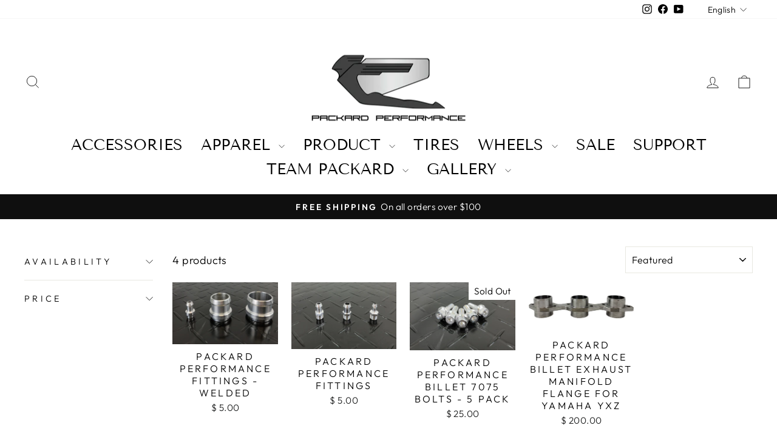

--- FILE ---
content_type: application/javascript
request_url: https://www.packardperformance.com/apps/sap/1768307701/api/2/2FyZC1wZXJmb3JtYW5jZS5teXNob3BpZnkuY29tcGFja.js
body_size: 2342
content:
window.tdfEventHub.TriggerEventOnce('data_app2',{"offers":{"1":{"138110":{"id":138110,"trigger":{},"product_groups":[{"type_id":2,"ids":[7552153583872]}],"message":"Flash sale now","discount":{"type_id":1,"value":20},"label":"Flash Sale {price}"},"138111":{"id":138111,"trigger":{},"product_groups":[{"type_id":2,"ids":[8166978355456]}],"message":"Flash sale now","discount":{"type_id":1,"value":15},"label":"Flash Sale {price}"},"138112":{"id":138112,"trigger":{},"product_groups":[{"type_id":2,"ids":[8236893700352]}],"message":"Flash sale now","discount":{"type_id":1,"value":5},"label":"Flash Sale {price}"},"138113":{"id":138113,"trigger":{},"product_groups":[{"type_id":2,"ids":[8168199094528]}],"message":"Flash sale now","discount":{"type_id":1,"value":10},"label":"Flash Sale {price}"},"138114":{"id":138114,"trigger":{},"product_groups":[{"type_id":2,"ids":[7552154697984,8871836451072]}],"message":"Flash sale now","discount":{"type_id":1,"value":10},"label":"Flash Sale {price}"}}},"settings":{"10":{},"11":{},"2":{"coa":0},"3":{"coa":0},"4":{"use_default":2},"6":{"extra_scopes":"write_price_rules,read_discounts,write_discounts,read_markets,unauthenticated_read_product_listings,write_customers,read_inventory,read_locations,write_app_proxy","d_mode":2,"sale_place_id":1,"discount_widget":true,"mini_dwidget_off":true,"ribbon_place_id":2,"coa":0,"enable_gift_popup":true},"7":{"id":21368,"pub_domain":"www.packardperformance.com","key":"7970f87ced9211598716713d723ec332","currency":"USD","currency_format":"$ {{amount}}","timezone_offset":-7},"8":{"add":"Add to cart","add_all":"Add selected to cart","added":"added","added_successfully":"Added successfully","apply":"Apply","buy_quantity":"Buy {quantity}","cart":"Cart","cart_discount":"cart discount","cart_discount_code":"Discount code","cart_rec":"Cart recommendation","cart_total":"Cart total","checkout":"Checkout","continue_checkout":"Continue to checkout","continue_shopping":"Continue shopping","copied":"Copied","copy":"Copy","discount":"discount","discount_cal_at_checkout":"Discounts calculated at checkout","email_no_match_code":"Customer information does not meet the requirements for the discount code","explore":"Explore","free_gift":"free gift","free_ship":"free shipping","includes":"includes","input_discount_code":"Gift card or discount code","invalid_code":"Unable to find a valid discount matching the code entered","item":"item","items":"items","lo_earn":"You can earn points for every purchase","lo_have":"You have {point}","lo_hi":"Hi {customer.name}","lo_join":"Join us to earn rewards today","lo_point":"point","lo_points":"points","lo_redeem":"Redeem","lo_reward_view":"View all our rewards \u003e\u003e","lo_signin":"Log in","lo_signup":"Sign up","lo_welcome":"Welcome to our Loyalty Program","m_country":"","m_custom":"","m_lang":"","m_lang_on":"","more":"More","no_thank":"No thanks","off":"Off","product_details":"View full product details","quantity":"Quantity","replace":"Replace","ribbon_price":"ribbon_price","sale":"Sale","select_for_bundle":"Add to bundle","select_free_gift":"Select gift","select_other_option":"Please select other options","sold_out":"Sold out","total_price":"Total price","view_cart":"View cart","wholesale_discount":"Discount","wholesale_gift":"Free","wholesale_quantity":"Quantity","you_added":"You added","you_replaced":"Replaced successfully!","you_save":"Save","your_discount":"Your discount","your_price":"Your price"}},"products":{"7552153583872":{"i":7552153583872,"t":"Packard Performance Sand Light Steer Tires","h":"packard-performance-tires-front-33x13x15","p":"s/files/1/1017/9887/products/image_00b0136d-75e5-4796-b00d-fd1e5d9bb399.png","v":[{"i":46801155424512,"x":"32x13-15","a":288,"b":288},{"i":46801155457280,"x":"33x13-15","a":296,"b":296}]},"7552154697984":{"i":7552154697984,"t":"Sand Light Paddle Tires Rear","h":"packard-performance-tires-rear-33x15x15","p":"s/files/1/1017/9887/files/IMG-6765.png","v":[{"i":46244120068352,"x":"32x15-15","y":"NO","a":340,"b":340},{"i":46244120101120,"x":"32x15-15","y":"YES","a":490,"b":10000},{"i":46926697103616,"x":"33x15-15 HO","y":"NO","a":356,"b":356},{"i":46926697136384,"x":"33x15-15 HO","y":"YES","a":506,"b":10000},{"i":47443147489536,"x":"33x15-15","y":"YES","a":502,"b":502}]},"8166978355456":{"i":8166978355456,"t":"Packard Performance Big Foot Steer Tires","h":"packard-performance-big-foot-steer-tires-front-34x13x15","p":"s/files/1/1017/9887/products/image_82a5c825-b9f1-4049-9499-c23cf9fa4f99.png","v":[{"i":46801072554240,"x":"33x13-15","a":312,"b":312},{"i":46801072587008,"x":"34x13-15","a":321,"b":321},{"i":46801072619776,"x":"35x13-15","a":344,"b":344}]},"8168199094528":{"i":8168199094528,"t":"Packard Performance Sand Light Rough Buff Tires","h":"packard-performance-sand-light-rough-buff-tires-front-33x13x15","p":"s/files/1/1017/9887/products/image_38e36bb5-55ad-4d69-8cf5-f08a33840f28.png","v":[{"i":47443225706752,"x":"32x13-15","a":455,"b":455},{"i":47443225739520,"x":"33x13-15","a":467,"b":467}]},"8236893700352":{"i":8236893700352,"t":"Packard Performance Rough Buff Steer Tires","h":"packard-performance-big-foot-rough-buff-steer-tires-front-34x13x15","p":"s/files/1/1017/9887/files/BigFootRoughBuffTire2.webp","v":[{"i":46801206444288,"x":"31x13-15","a":444,"b":444},{"i":46801206477056,"x":"32x13-15","a":452,"b":452},{"i":46801206542592,"x":"34x13-15","a":477,"b":477}]},"8871836451072":{"i":8871836451072,"t":"Sand Light HO (High Output) Paddle Tires Rear 33x15x15","h":"packard-performance-sand-light-ho-paddle-tires-rear-33x15x15","p":"s/files/1/1017/9887/files/IMG-6765.png","v":[{"i":46244120953088,"x":"NO","a":356,"b":356},{"i":46244120985856,"x":"YES","a":506,"b":10000}]}},"product_ids":{},"schedules":{},"sgm":{},"kwd":{},"ftr":{"thm":"nfec.themes = [{t:\"Impulse\",z:857,st:\".product__thumb .tdf_label{display:none}.tdf_label{z-index: 4 !important}\",lp:\".grid__item-image-wrapper,.grid-product\",ls:\".image-wrap,.grid__image-ratio\",ca:\".cart__item-sub\u003e[data-subtotal]\",cb:\".drawer__scrollable\",cn:1,tc:2,nc:1,cs:function(){nfec.platform.shopify.cart_handle.TriggerCart=function(t){(2==nfec.d_mode||t)\u0026\u0026(document.dispatchEvent(new CustomEvent(\"cart:build\",{})),nfec.event_hub.Trigger(\"cart_trigger\",{val:1}))}}},];nfec.thmxs = [{\"i\":151121854720,\"n\":\"Impulse\",\"ca\":\"div.cart__page\\u003ediv.cart__page-col\\u003ediv.cart__item-sub.cart__item-row\\u003ediv:last,div.drawer__inner\\u003ediv.drawer__footer.appear-animation.appear-delay-4\\u003ediv.cart__item-sub.cart__item-row\\u003ediv:last\"},{\"i\":147212108032,\"n\":\"Impulse\",\"ca\":\"div.cart__page\\u003ediv.cart__page-col\\u003ediv.cart__item-sub.cart__item-row\\u003ediv:last,div.drawer__inner\\u003ediv.drawer__footer.appear-animation.appear-delay-4\\u003ediv.cart__item-sub.cart__item-row\\u003ediv:last\"}];"},"kv":{"NotCombDsc":"0","ftoken":"ca2be358f1320f2eec320f66685206ae"},"rexy":{"tags":{},"product_types":{},"vendors":{},"collections":{},"products":[],"best":[4345127829573,302165983273,3943425278021,2170028064837,1908607451205,7552154697984,6054430245064,4573293281349,6095863251144,8444656264,6015083872456,6999330488520],"collection_products":{}}});